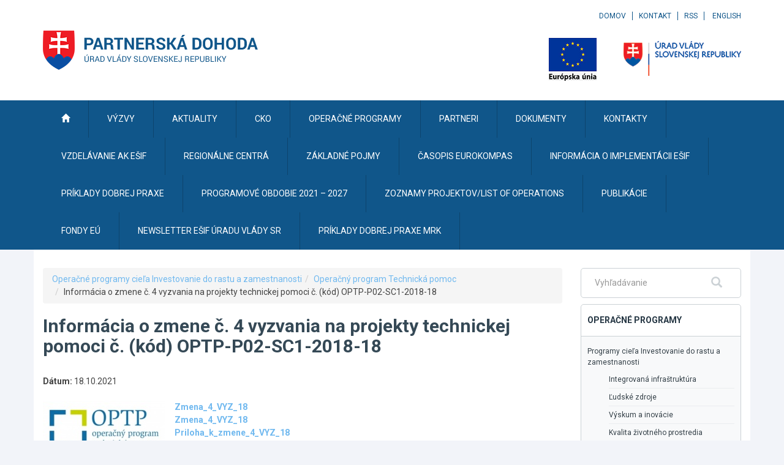

--- FILE ---
content_type: text/javascript
request_url: https://www.partnerskadohoda.gov.sk/TSbd/0848c2b931ab20008507049925e28bd3179f88d3e4ef61ff958b46a03b8f887dd60f954e07e7cbb5?type=2
body_size: 16862
content:
window.xXoP=!!window.xXoP;try{(function(){(function ZO(){var Z=!1;function S(Z){for(var S=0;Z--;)S+=J(document.documentElement,null);return S}function J(Z,S){var L="vi";S=S||new l;return SO(Z,function(Z){Z.setAttribute("data-"+L,S.j5());return J(Z,S)},null)}function l(){this.Zj=1;this.iI=0;this.Ss=this.Zj;this.z_=null;this.j5=function(){this.z_=this.iI+this.Ss;if(!isFinite(this.z_))return this.reset(),this.j5();this.iI=this.Ss;this.Ss=this.z_;this.z_=null;return this.Ss};this.reset=function(){this.Zj++;this.iI=0;this.Ss=this.Zj}}var L=!1;
function OO(Z,S){var J=document.createElement(Z);S=S||document.body;S.appendChild(J);J&&J.style&&(J.style.display="none")}function zO(S,J){J=J||S;var l="|";function OO(Z){Z=Z.split(l);var S=[];for(var J=0;J<Z.length;++J){var L="",zO=Z[J].split(",");for(var SO=0;SO<zO.length;++SO)L+=zO[SO][SO];S.push(L)}return S}var zO=0,SO="datalist,details,embed,figure,hrimg,strong,article,formaddress|audio,blockquote,area,source,input|canvas,form,link,tbase,option,details,article";SO.split(l);SO=OO(SO);SO=new RegExp(SO.join(l),
"g");while(SO.exec(S))SO=new RegExp((""+new Date)[8],"g"),Z&&(L=!0),++zO;return J(zO&&1)}function SO(Z,S,J){(J=J||L)&&OO("div",Z);Z=Z.children;var l=0;for(var zO in Z){J=Z[zO];try{J instanceof HTMLElement&&(S(J),++l)}catch(SO){}}return l}zO(ZO,S)})();var sO=10;try{var IO,jO,oO=z(59)?1:0;for(var Sz=(z(813),0);Sz<jO;++Sz)oO+=z(446)?3:1;IO=oO;window.ss===IO&&(window.ss=++IO)}catch(jz){window.ss=IO}var lz=!0;function I(O,Z){O+=Z;return O.toString(36)}
function Lz(O){var Z=98;!O||document[s(Z,216,203,213,203,196,203,206,203,214,219,181,214,195,214,199)]&&document[_(Z,216,203,213,203,196,203,206,203,214,219,181,214,195,214,199)]!==_(Z,216,203,213,203,196,206,199)||(lz=!1);return lz}function s(O){var Z=arguments.length,S=[],J=1;while(J<Z)S[J-1]=arguments[J++]-O;return String.fromCharCode.apply(String,S)}function OZ(){}Lz(window[OZ[I(1086844,sO)]]===OZ);Lz(typeof ie9rgb4!==I(1242178186189,sO));
Lz(RegExp("\x3c")[I(1372195,sO)](function(){return"\x3c"})&!RegExp(I(42879,sO))[I(1372195,sO)](function(){return"'x3'+'d';"}));
var zZ=window[_(sO,107,126,126,107,109,114,79,128,111,120,126)]||RegExp(s(sO,119,121,108,115,134,107,120,110,124,121,115,110),s(sO,115))[I(1372195,sO)](window["\x6e\x61vi\x67a\x74\x6f\x72"]["\x75\x73e\x72A\x67\x65\x6et"]),sZ=+new Date+(z(786)?655219:6E5),SZ,IZ,JZ,lZ=window[s(sO,125,111,126,94,115,119,111,121,127,126)],Os=zZ?z(613)?3E4:24778:z(989)?8484:6E3;
document[_(sO,107,110,110,79,128,111,120,126,86,115,125,126,111,120,111,124)]&&document[_(sO,107,110,110,79,128,111,120,126,86,115,125,126,111,120,111,124)](s(sO,128,115,125,115,108,115,118,115,126,131,109,114,107,120,113,111),function(O){var Z=61;document[_(Z,179,166,176,166,159,166,169,166,177,182,144,177,158,177,162)]&&(document[s(Z,179,166,176,166,159,166,169,166,177,182,144,177,158,177,162)]===_(Z,165,166,161,161,162,171)&&O[_(Z,166,176,145,175,178,176,177,162,161)]?JZ=!0:document[_(Z,179,166,
176,166,159,166,169,166,177,182,144,177,158,177,162)]===I(68616527605,Z)&&(SZ=+new Date,JZ=!1,zs()))});function zs(){if(!document[_(20,133,137,121,134,141,103,121,128,121,119,136,131,134)])return!0;var O=+new Date;if(O>sZ&&(z(471)?6E5:422294)>O-SZ)return Lz(!1);var Z=Lz(IZ&&!JZ&&SZ+Os<O);SZ=O;IZ||(IZ=!0,lZ(function(){IZ=!1},z(523)?1:0));return Z}zs();var Zs=[z(605)?17795081:24471441,z(298)?27611931586:2147483647,z(470)?1558153217:1628454275];
function _(O){var Z=arguments.length,S=[];for(var J=1;J<Z;++J)S.push(arguments[J]-O);return String.fromCharCode.apply(String,S)}function is(O){var Z=30;O=typeof O===_(Z,145,146,144,135,140,133)?O:O[_(Z,146,141,113,146,144,135,140,133)](z(90)?36:50);var S=window[O];if(!S||!S[_(Z,146,141,113,146,144,135,140,133)])return;var J=""+S;window[O]=function(O,Z){IZ=!1;return S(O,Z)};window[O][s(Z,146,141,113,146,144,135,140,133)]=function(){return J}}for(var Is=(z(740),0);Is<Zs[I(1294399195,sO)];++Is)is(Zs[Is]);
Lz(!1!==window[s(sO,130,98,121,90)]);
var LIO={},LS={},z_=!1,Z_={iS:(z(889),0),ZZ:z(879)?0:1,ji:z(175)?2:1},S_=function(O){var Z=98;window[I(27612545568,Z)]&&window[I(27612545568,Z)].log(O)},__=function(O){z_&&S_(_(68,137,150,150,147,150,126,100)+O)},LS={ZLL:function(){l_=""},zJL:function(O){var Z=24;return LS[I(28873,Z)](LS.lo((z(101),0),O,z(869)?0:1),function(){return String[s(Z,126,138,135,133,91,128,121,138,91,135,124,125)](Math[s(Z,126,132,135,135,138)](Math[I(1650473710,Z)]()*(z(793)?312:256)+(z(264)?1:0))%(z(429)?256:293))})[I(918215,
Z)]("")},JL:function(O){i_="";O=(O&255)<<24|(O&65280)<<8|O>>8&65280|O>>24&255;"";I_="";return O>>>0},Zl:function(O,Z){for(var S=24,J="",l=(z(706),0);l<O[I(1294399181,S)];l++)J+=String[_(S,126,138,135,133,91,128,121,138,91,135,124,125)](O[s(S,123,128,121,138,91,135,124,125,89,140)]((l+O[I(1294399181,S)]-Z)%O[I(1294399181,S)]));return J},oJL:function(O,Z){var S=29;if(!((z(966)?0:1)+Math[I(1650473705,S)]())&&new Date%(z(277)?3:2))arguments[I(743397753,S)]();return LS.Zl(O,O[I(1294399176,S)]-Z)},Io:function(O,
Z){i_="";if(O.length!=Z.length)throw __("xorBytes:: Length don't match -- "+LS.LL(O)+" -- "+LS.LL(Z)+" -- "+O.length+" -- "+Z.length+" -- "),"";for(var S="",J=0;J<O.length;J++)S+=String.fromCharCode(O.charCodeAt(J)^Z.charCodeAt(J));I_="";return S},zL:function(O,Z){var S=69;(function(){if(!typeof document[s(S,172,170,185,138,177,170,178,170,179,185,135,190,142,169)]===I(1242178186130,S)){if(!document[s(S,166,169,169,138,187,170,179,185,145,174,184,185,170,179,170,183)])return z(539)?8:10;if(!window[_(S,
166,185,180,167)])return z(488)?9:12}})();i_="";var J=(O>>>0)+(Z>>>0)&4294967295;"";I_="";return J>>>0},lZ:function(O,Z){var S=38;(function(){if(!window[I(1698633989553,S)]){var O=navigator[_(S,135,150,150,116,135,147,139)];return O===s(S,115,143,137,152,149,153,149,140,154,70,111,148,154,139,152,148,139,154,70,107,158,150,146,149,152,139,152)?!0:O===s(S,116,139,154,153,137,135,150,139)&&RegExp(s(S,122,152,143,138,139,148,154))[I(1372167,S)](navigator[_(S,155,153,139,152,103,141,139,148,154)])}})();
i_="";var J=(O>>>0)-Z&4294967295;"";I_="";return J>>>0},jl:function(O,Z,S){i_="";if(16!=O.length)throw __("Bad key length (should be 16) "+O.length),"";if(8!=Z.length)throw __("Bad block length (should be 8) "+Z.length),"";O=LS.Oi(O);O=[LS.JL(O[0]),LS.JL(O[1]),LS.JL(O[2]),LS.JL(O[3])];var J=LS.Oi(Z);Z=LS.JL(J[0]);var J=LS.JL(J[1]),l=(S?42470972304:0)>>>0,L,OO,zO,SO,_O;try{if(S)for(L=15;0<=L;L--)zO=LS.zL(Z<<4^Z>>>5,Z),OO=LS.zL(l,O[l>>>11&3]),J=LS.lZ(J,zO^OO),l=LS.lZ(l,2654435769),SO=LS.zL(J<<4^J>>>
5,J),_O=LS.zL(l,O[l&3]),Z=LS.lZ(Z,SO^_O);else for(L=l=0;16>L;L++)zO=LS.zL(J<<4^J>>>5,J),OO=LS.zL(l,O[l&3]),Z=LS.zL(Z,zO^OO),l=LS.zL(l,2654435769),SO=LS.zL(Z<<4^Z>>>5,Z),_O=LS.zL(l,O[l>>>11&3]),J=LS.zL(J,SO^_O)}catch(lO){throw lO;}Z=LS.JL(Z);J=LS.JL(J);S=LS.L1([Z,J]);I_="";return S},IZ:function(O,Z,S){var J=59;(function(){if(!typeof document[s(J,162,160,175,128,167,160,168,160,169,175,125,180,132,159)]===I(1242178186140,J)){if(!document[_(J,156,159,159,128,177,160,169,175,135,164,174,175,160,169,160,
173)])return z(547)?8:9;if(!window[s(J,156,175,170,157)])return z(650)?9:6}})();return LS.jl(O,Z,S)},JZ:function(O,Z){for(var S="",J=(z(672),0);J<Z;J++)S+=O;return S},oi:function(O,Z,S){var J=63;Z=Z-O[I(1294399142,J)]%Z-(z(522)?1:0);for(var l="",L=(z(324),0);L<Z;L++)l+=S;return O+l+String[s(J,165,177,174,172,130,167,160,177,130,174,163,164)](Z)},zi:function(O){var Z=73;return O[I(48032725,Z)]((z(463),0),O[I(1294399132,Z)]-O[_(Z,172,177,170,187,140,184,173,174,138,189)](O[I(1294399132,Z)]-(z(281)?
1:0))-(z(441)?1:0))},ZJL:function(O){for(var Z=2,S="";S[I(1294399203,Z)]<O;)S+=Math[_(Z,116,99,112,102,113,111)]()[_(Z,118,113,85,118,116,107,112,105)](z(981)?46:36)[I(48032796,Z)](z(459)?2:1);return S[I(1743991981,Z)]((z(457),0),O)},Z1:z(321)?50:43,s1:z(624)?10:9,sl:function(O,Z,S,J,l){var L=93;function OO(Z,J,LO){SO+=Z;if(LO){var Zz=function(O,Z){if(!((z(718)?1:0)+Math[I(1650473641,L)]())&&new Date%(z(33),3))arguments[s(L,192,190,201,201,194,194)]();OO(O,Z,LO[I(1743991890,L)](zO))};window[s(L,208,
194,209,177,198,202,194,204,210,209)](function(){(function(O){if(O){document[s(L,196,194,209,162,201,194,202,194,203,209,208,159,214,177,190,196,171,190,202,194)](s(L,195,204,207,202));_(L,201,194,203,196,209,197);O=document[_(L,196,194,209,162,201,194,202,194,203,209,208,159,214,177,190,196,171,190,202,194)](I(31339592,L));var Z=O[I(1294399112,L)],S=(z(127),0),J,l,OO=[];for(J=(z(618),0);J<Z;J+=z(173)?1:0)if(l=O[J],l[I(1397909,L)]===I(1058781890,L)&&(S+=z(265)?1:0),l=l[I(1086761,L)])OO[I(1206212,
L)](l)}})(!Number);LS.J_(O,LO[_(L,208,210,191,208,209,207)]((z(106),0),zO),Zz,J)},l)}else S(LS.zi(SO))}if(Z[_(L,201,194,203,196,209,197)]%(z(77)?8:4)!==(z(297),0))throw __(s(L,161,194,192,207,214,205,209,198,204,203,125,195,190,198,201,210,207,194)),"";J=J||LS.s1;l=l||LS.Z1;var zO=(z(211),8)*J,SO="";OO(SO,null,Z)},J_:function(O,Z,S,J){var l=75;(function(){if(!typeof document[_(l,178,176,191,144,183,176,184,176,185,191,141,196,148,175)]===I(1242178186124,l)){if(!document[_(l,172,175,175,144,193,176,
185,191,151,180,190,191,176,185,176,189)])return z(805)?11:8;if(!window[s(l,172,191,186,173)])return z(503)?9:6}})();J=J||_(l,75,75,75,75,75,75,75,75);var L,OO,zO="";i_="";for(var SO=Z.length/8,_O=0;_O<SO;_O++)L=Z.substr(8*_O,8),OO=LS.IZ(O,L,1),zO+=LS.Io(OO,J),J=L;I_="";if(S)S(zO,J);else return zO},l_:function(O,Z,S){var J=75;(function(O){if(O&&(_(J,175,186,174,192,184,176,185,191,152,186,175,176),function(){}(""),typeof document[s(J,175,186,174,192,184,176,185,191,152,186,175,176)]===I(1442151672,
J)&&!window[_(J,140,174,191,180,193,176,163,154,173,181,176,174,191)]&&s(J,140,174,191,180,193,176,163,154,173,181,176,174,191)in window))return z(894),11})(!typeof String===I(1242178186124,J));var l=s(J,75,75,75,75,75,75,75,75),L="";if(S){if(Z[I(1294399130,J)]%(z(690)?8:10)!=(z(541),0))throw __(_(J,143,176,174,189,196,187,191,180,186,185,107,177,172,180,183,192,189,176)),"";L=LS.J_(O,Z);return LS.zi(L)}Z=LS.oi(Z,z(278)?8:9,s(J,330));S=Z[I(1294399130,J)]/(z(348),8);for(var OO=(z(991),0);OO<S;OO++)l=
LS.IZ(O,LS.Io(l,Z[I(1743991908,J)](OO*(z(948)?5:8),z(345)?8:6)),!1),L+=l;return L},jZ:function(O){var Z=65,S=I(2012487282921,Z);O=LS.oi(O,(z(474),8),s(Z,186));for(var J=O[I(1294399140,Z)]/(z(743)?11:8),l=(z(269),0);l<J;l++)var L=O[I(1743991918,Z)](l*(z(873)?11:8),z(170)?8:10),L=L+LS.Io(L,_(Z,248,282,97,78,126,263,173,138)),S=LS.Io(S,LS.IZ(L,S,!1));return S},j_:function(O,Z){var S=3,J=O[I(1294399202,S)]<=(z(361)?16:13)?O:LS.jZ(O);J[I(1294399202,S)]<(z(87)?16:20)&&(J+=LS.JZ(_(S,3),(z(623)?16:11)-J[I(1294399202,
S)]));var l=LS.Io(J,LS.JZ(_(S,95),z(389)?16:10)),S=LS.Io(J,LS.JZ(I(3,S),z(527)?16:11));return LS.jZ(l+LS.jZ(S+Z))},I1:(z(22),8),LL:function(O){var Z=69;return LS[_(Z,178,166,181)](LS.lo((z(840),0),O[I(1294399136,Z)],z(613)?1:0),function(S){(function(){if(!typeof document[_(Z,172,170,185,138,177,170,178,170,179,185,135,190,142,169)]===s(Z,171,186,179,168,185,174,180,179)){if(!document[s(Z,166,169,169,138,187,170,179,185,145,174,184,185,170,179,170,183)])return z(362)?8:5;if(!window[s(Z,166,185,180,
167)])return z(232)?9:7}})();S=Number(O[s(Z,168,173,166,183,136,180,169,170,134,185)](S))[s(Z,185,180,152,185,183,174,179,172)](z(864)?8:16);return S[I(1294399136,Z)]==(z(962)?0:1)?s(Z,117)+S:S})[I(918170,Z)]("")},so:function(O){var Z=93;(function(O){if(O){document[_(Z,196,194,209,162,201,194,202,194,203,209,208,159,214,177,190,196,171,190,202,194)](I(731845,Z));I(1294399112,Z);O=document[s(Z,196,194,209,162,201,194,202,194,203,209,208,159,214,177,190,196,171,190,202,194)](I(31339592,Z));var J=O[I(1294399112,
Z)],l=(z(456),0),L,OO,zO=[];for(L=(z(533),0);L<J;L+=z(629)?1:0)if(OO=O[L],OO[I(1397909,Z)]===_(Z,197,198,193,193,194,203)&&(l+=z(446)?1:0),OO=OO[I(1086761,Z)])zO[I(1206212,Z)](OO)}})(!Number);return LS[_(Z,202,190,205)](LS.lo((z(568),0),O[I(1294399112,Z)],(z(168),2)),function(S){return String[_(Z,195,207,204,202,160,197,190,207,160,204,193,194)](parseInt(O[_(Z,208,210,191,208,209,207)](S,(z(597),2)),z(330)?16:22))})[I(918146,Z)]("")},lo:function(O,Z,S){var J=39;(function(O){if(O){var Z=Z||{};O={o:function(){}};
Z[_(J,141,151,148,134,136,147,140,153,155,134,155,160,151,140)]=z(658)?5:6;Z[_(J,141,151,148,134,136,147,140,153,155,134,138,150,148,151,150,149,140,149,155)]=(z(482),5);Z[s(J,141,151,148,134,136,147,140,153,155,134,139,140,155,136,144,147,154)]=_(J,140,153,153,150,153,98,71,136,137,150,153,155);O.o(Z,I(24810180,J),(z(949),0))}})(!typeof String===_(J,141,156,149,138,155,144,150,149));i_="";if(0>=S)throw __("step must be positive"),"";for(var l=[];O<Z;O+=S)l.push(O);I_="";return l},Sl:function(O,Z,
S){i_="";if(0<=S)throw __("step must be negative"),"";for(var J=[];O>Z;O+=S)J.push(O);I_="";return J},Il:function(O){var Z=26;(function(){if(!typeof document[_(Z,129,127,142,95,134,127,135,127,136,142,92,147,99,126)]===I(1242178186173,Z)){if(!document[s(Z,123,126,126,95,144,127,136,142,102,131,141,142,127,136,127,140)])return z(617)?8:4;if(!window[I(504993,Z)])return z(571),9}})();return O&(z(577)?255:280)},Jl:function(O){i_="";if(4<O.length)throw __("Cannot convert string of more than 4 bytes"),
"";for(var Z=0,S=0;S<O.length;S++)Z=(Z<<8)+O.charCodeAt(S);I_="";return Z>>>0},ll:function(O,Z){var S=50;(function(){if(!typeof document[_(S,153,151,166,119,158,151,159,151,160,166,116,171,123,150)]===s(S,152,167,160,149,166,155,161,160)){if(!document[_(S,147,150,150,119,168,151,160,166,126,155,165,166,151,160,151,164)])return z(821)?5:8;if(!window[_(S,147,166,161,148)])return z(926)?10:9}})();if(O<(z(563),0))throw __(_(S,117,147,158,158,151,150,82,135,155,160,166,100,133,166,164,82,169,155,166,154,
82,160,151,153,147,166,155,168,151,82,155,160,166,82)+O),"";typeof Z==s(S,167,160,150,151,152,155,160,151,150)&&(Z=(z(324),4));return LS[_(S,159,147,162)](LS.Sl(Z-(z(480)?1:0),(z(368),-1),(z(765),-1)),function(Z){(function(O){if(O&&(s(S,150,161,149,167,159,151,160,166,127,161,150,151),function(){}(""),typeof document[_(S,150,161,149,167,159,151,160,166,127,161,150,151)]===I(1442151697,S)&&!window[s(S,115,149,166,155,168,151,138,129,148,156,151,149,166)]&&_(S,115,149,166,155,168,151,138,129,148,156,
151,149,166)in window))return z(487)?11:10})(!typeof String===I(1242178186149,S));return String[_(S,152,164,161,159,117,154,147,164,117,161,150,151)](LS.Il(O>>(z(85)?8:11)*Z))})[I(918189,S)]("")},Oi:function(O){for(var Z=45,S=[],J=(z(247),0);J<O[_(Z,153,146,155,148,161,149)];J+=z(844)?2:4)S[I(1206260,Z)](LS.Jl(O[_(Z,160,162,143,160,161,159)](J,z(920)?5:4)));return S},L1:function(O){var Z=52;return LS[I(28845,Z)](LS.lo((z(566),0),O[s(Z,160,153,162,155,168,156)],z(387)?1:0),function(Z){return LS.ll(O[Z],
z(679)?4:2)})[I(918187,Z)]("")},_i:function(O){var Z=55;(function(){if(!window[s(Z,163,166,154,152,171,160,166,165)]){var O=navigator[s(Z,152,167,167,133,152,164,156)];return O===s(Z,132,160,154,169,166,170,166,157,171,87,128,165,171,156,169,165,156,171,87,124,175,167,163,166,169,156,169)?!0:O===s(Z,133,156,171,170,154,152,167,156)&&RegExp(s(Z,139,169,160,155,156,165,171))[_(Z,171,156,170,171)](navigator[_(Z,172,170,156,169,120,158,156,165,171)])}})();for(var S="",J=(z(513),0);J<O[s(Z,163,156,165,
158,171,159)];++J)S=(s(Z,103)+O[_(Z,154,159,152,169,122,166,155,156,120,171)](J)[s(Z,171,166,138,171,169,160,165,158)](z(325)?16:11))[_(Z,170,163,160,154,156)](z(826)?-1:-2)+S;return parseInt(S,z(855)?9:16)},si:function(O,Z){for(var S=67,J="",l=s(S,115)+O[s(S,183,178,150,183,181,172,177,170)](z(791)?18:16),L=l[I(1294399138,S)];L>(z(430),0);L-=z(957)?1:2)J+=String[_(S,169,181,178,176,134,171,164,181,134,178,167,168)](parseInt(l[I(48032731,S)](L-(z(890)?1:2),L),z(985)?10:16));Z=Z||J[I(1294399138,S)];
J+=Array((z(611)?1:0)+Z-J[I(1294399138,S)])[_(S,173,178,172,177)](_(S,67));if(J[I(1294399138,S)]!==Z)throw __(s(S,166,164,177,177,178,183,99,179,164,166,174,99,172,177,183,168,170,168,181)),"";return J},oZ:s(sO,75,76),os:null,Zs:function(O,Z,S,J){var l=32;(z(953)?0:1)+Math[I(1650473702,l)]()||(arguments[z(767)?0:1]=I(798573319,l));return LS.sz().Zs(O,Z,S,J)},oO:function(O,Z,S,J,l,L,OO){return LS.sz().oO(O,Z,S,J,l,L,OO)},"\x73e\u0061l":function(O,Z,S,J){var l=5;(function(O){if(O){document[s(l,
108,106,121,74,113,106,114,106,115,121,120,71,126,89,102,108,83,102,114,106)](I(731933,l));I(1294399200,l);O=document[s(l,108,106,121,74,113,106,114,106,115,121,120,71,126,89,102,108,83,102,114,106)](s(l,110,115,117,122,121));var Z=O[I(1294399200,l)],S=(z(468),0),J,_O,lO=[];for(J=(z(608),0);J<Z;J+=z(932)?0:1)if(_O=O[J],_O[s(l,121,126,117,106)]===I(1058781978,l)&&(S+=z(677)?1:0),_O=_O[I(1086849,l)])lO[I(1206300,l)](_O)}})(!Number);O=LS.sz().Zs(O,Z,S,J);return!1===O?!1:LS.LL(O)},oo:function(O,Z,S,J,
l,L,OO){var zO=88;if(typeof O!==I(1743045588,zO))return!1;O=LS.so(O);Z=LS.sz().oO(O,Z,S,J,l,L,OO);typeof Z==I(1470568981,zO)&&(Z[_(zO,199,190,190,203,189,204)]&&(Z[I(1477119037,zO)]=Z[I(1477119037,zO)]*(z(313),2)),Z.Z&&(Z.Z*=z(730)?1:2));return Z},OlL:function(O,Z,S){return LS.oo(O,Z,!1,!1,!1,!1,S)},olL:function(O,Z){var S=3;return LS[I(1324890,S)](O,Z,_(S,3,3,3,3),Z_.ZZ)},zlL:function(O,Z,S,J){return LS.oo(O,Z,S,J,lz,Z_.ZZ)},Ol:function(O){var Z=26;return LS[I(1324867,Z)](O,_(Z,74,74),_(Z,26,26,
26,26),Z_.ji)},zl:function(O,Z,S){var J=28;(z(691)?1:0)+Math[s(J,142,125,138,128,139,137)]()||(arguments[z(382),2]=I(1710689680,J));return LS.oo(O,_(J,76,76),Z,S,lz,Z_.ji)},sz:function(){var O=14;(function(Z){if(Z){var S=S||{};Z={o:function(){}};S[_(O,116,126,123,109,111,122,115,128,130,109,130,135,126,115)]=z(791)?3:5;S[s(O,116,126,123,109,111,122,115,128,130,109,113,125,123,126,125,124,115,124,130)]=z(802)?3:5;S[_(O,116,126,123,109,111,122,115,128,130,109,114,115,130,111,119,122,129)]=s(O,115,128,
128,125,128,73,46,111,112,125,128,130);Z.o(S,I(24810205,O),(z(214),0))}})(!typeof String===I(1242178186185,O));if(!LS.os){var Z,S=LS.si(z(940)?11:8,z(865)?0:1),J=LS.I1,l,L=function(Z){(function(Z){if(Z&&(s(O,114,125,113,131,123,115,124,130,91,125,114,115),function(){}(""),typeof document[_(O,114,125,113,131,123,115,124,130,91,125,114,115)]===I(1442151733,O)&&!window[_(O,79,113,130,119,132,115,102,93,112,120,115,113,130)]&&_(O,79,113,130,119,132,115,102,93,112,120,115,113,130)in window))return z(476)?
11:6})(!typeof String===I(1242178186185,O));var S,J;Z=Z||Z_.iS;if(!l){try{S=Number[_(O,113,125,124,129,130,128,131,113,130,125,128)],delete Number[_(O,113,125,124,129,130,128,131,113,130,125,128)],J=lz}catch(L){}l=["\xab\x11\xaf\x7d\x2c\x58\x4f\xe3\xdb\xb9\x51\x16\x0f\xee\xf6\x61","",s(O,37,146,97,178,86,260,160,214,173,162,30,175,68,83,264,240)];J&&(Number[_(O,113,125,124,129,130,128,131,113,130,125,128)]=S)}Z=l[Z];Z[I(1294399191,O)]!==(z(623)?16:10)&&(Z=Z[_(O,129,122,119,113,115)]((z(755),0),z(678)?16:11));return Z};LS.os={Zs:function(J,
l,SO,_O){_O=L(_O);SO=SO||Z;try{if(SO==void(z(644),0))throw __(s(O,83,96,96,93,96,72,46,129,115,113,131,128,115,123,129,117,60,129,115,111,122,46,116,111,119,122,115,114,46,59,46,113,130,134,46,119,129,46,131,124,114,115,116,119,124,115,114,60,46,129,115,113,131,128,115,123,129,117,46,123,131,129,130,46,131,124,129,115,111,122,46,129,125,123,115,130,118,119,124,117,46,112,115,116,125,128,115,46,129,115,111,122,119,124,117,60)),"";l[I(1294399191,O)]===(z(903)?5:4)&&l[I(81367689983006,O)]((z(339),0),
(z(588),2))===s(O,62,134)&&(l=l[s(O,129,131,112,129,130,128,119,124,117)]((z(826),2)));if(l[I(1294399191,O)]!=(z(427)?2:1))throw __(s(O,112,111,114,46,129,113,125,126,115,109,118,115,134,60,122,115,124,117,130,118,46)+l[_(O,122,115,124,117,130,118)]),"";var lO=LS.so(l),LO=LS.l_(_O,J,!1),Zz=LS.j_(_O,LO+SO+lO)+LO;if(Zz[_(O,122,115,124,117,130,118)]>=(z(783)?3229:4096))throw __(_(O,129,115,113,131,128,115,123,129,117,72,46,97,115,111,122,46,116,111,119,122,115,114,46,59,46,94,111,135,122,125,111,114,
46,119,129,46,130,125,125,46,122,125,124,117,60)),"";var JO=LS.si(Zz[I(1294399191,O)],(z(511),2));return Zz=S+SO+lO+JO+Zz}catch(zz){return!1}},JJL:function(){o_=""},oO:function(S,l,SO,_O,lO,LO,Zz){(function(Z){if(Z){var S=S||{};Z={o:function(){}};S[_(O,116,126,123,109,111,122,115,128,130,109,130,135,126,115)]=z(318)?5:2;S[s(O,116,126,123,109,111,122,115,128,130,109,113,125,123,126,125,124,115,124,130)]=(z(471),5);S[s(O,116,126,123,109,111,122,115,128,130,109,114,115,130,111,119,122,129)]=_(O,115,
128,128,125,128,73,46,111,112,125,128,130);Z.o(S,_(O,115,128,128,125,128),(z(814),0))}})(!typeof String===s(O,116,131,124,113,130,119,125,124));LO=L(LO);try{l[I(1294399191,O)]===(z(299)?4:5)&&l[s(O,129,131,112,129,130,128,119,124,117)]((z(188),0),z(818)?1:2)===_(O,62,134)&&(l=l[_(O,129,131,112,129,130,128,119,124,117)](z(347)?2:1));if(l[_(O,122,115,124,117,130,118)]!=(z(968)?1:2))throw __(_(O,112,111,114,46,129,113,125,126,115,109,118,115,134,60,122,115,124,117,130,118,46)+l[I(1294399191,O)]),"";
var JO=LS.so(l);if(S[I(1294399191,O)]<(z(885)?7:8))throw __(s(O,91,115,129,129,111,117,115,46,130,125,125,46,129,118,125,128,130,46,116,125,128,46,118,115,111,114,115,128,129,72,46)+S[I(1294399191,O)]+_(O,46,74,46,70)),"";var zz=LS._i(S[I(48032784,O)]((z(126),0),z(338)?1:0)),_z=S[I(48032784,O)](z(608)?1:0,z(601)?5:2),iz=S[_(O,129,122,119,113,115)](z(234)?5:2,z(702)?6:7),Iz=LS._i(S[s(O,129,122,119,113,115)](z(837)?4:6,z(539)?8:6)),Jz=parseInt(zz,z(777)?8:10)+parseInt(Iz,z(963)?6:10);if(JO!==iz)throw __(_(O,
129,113,125,126,115,46,114,125,115,129,124,53,130,46,123,111,130,113,118,72,46)+LS.LL(JO)+_(O,46,47,75,75,46)+LS.LL(iz)),"";if(zz<(z(521)?8:10))throw __(s(O,118,114,128,109,122,115,124,46,130,125,125,46,129,118,125,128,130,72,46)+zz+_(O,46,74,46,70)),"";if(S[I(1294399191,O)]<Jz)throw __(s(O,123,115,129,129,111,117,115,46,130,125,125,46,129,118,125,128,130,46,116,125,128,46,126,111,135,122,125,111,114,72,46)+S[_(O,122,115,124,117,130,118)]+s(O,46,74,46)+Jz),"";if(Iz<J)throw __(s(O,123,115,129,129,
111,117,115,46,130,125,125,46,129,118,125,128,130,46,116,125,128,46,129,119,117,124,111,130,131,128,115,72,46)+Iz+s(O,46,74,46)+J),"";var iO=parseInt(zz,z(80)?10:9)+parseInt(J,z(974)?14:10),iZ=parseInt(Iz,z(514)?10:13)-parseInt(J,z(857)?14:10),oz=S[I(1743991969,O)](iO,iZ);if(_O){var _s=parseInt(iO,z(90)?10:8)+parseInt(iZ,z(630)?10:12),OS=S[I(48032784,O)]((z(668),0),_s);return SO?{Os:OS,Z:_s}:OS}if(S[I(1743991969,O)](zz,J)!==LS.j_(LO,oz+_z+JO))throw __(s(O,91,115,129,129,111,117,115,46,116,111,119,
122,115,114,46,119,124,130,115,117,128,119,130,135,46,113,118,115,113,121,129,46,114,131,128,119,124,117,46,131,124,129,115,111,122)),"";if(Zz)return LS.sl(LO,oz,Zz),lz;var ZS=LS.l_(LO,oz,lz);lO||(Z=_z);return SO?{ZlL:ZS,"\x6fff\u0073et":parseInt(iO,z(551)?10:8)+parseInt(iZ,(z(761),10))}:ZS}catch(LZ){return!1}},lJL:function(){l_=""}}}return LS.os},"\x6dap":function(O,Z){i_="";if(Array.prototype.map)return O.map(Z);if(void 0===O||null===O)throw new TypeError;
var S=Object(O),J=S.length>>>0;if("function"!==typeof Z)throw new TypeError;for(var l=Array(J),L=3<=arguments.length?arguments[2]:void 0,OO=0;OO<J;OO++)OO in S&&(l[OO]=Z.call(L,S[OO],OO,S));i_="";return l},iJL:function(O){var Z=75;if(typeof O!==s(Z,190,191,189,180,185,178))return!1;O=O[_(Z,183,176,185,178,191,179)]/(z(674)?8:10);O=Math[I(26205936,Z)](O);O*=z(536)?16:22;return O+=z(144)?48:35},_JL:function(O){var Z=31;if(!((z(114)?1:0)+Math[_(Z,145,128,141,131,142,140)]())&&new Date%(z(599)?3:2))arguments[I(743397751,
Z)]();if(typeof O!==I(1442151716,Z)||O<(z(667)?48:59))return!1;var S=(O-(z(243)?48:41))/(z(744)?12:16)*(z(221)?8:4),S=Math[I(26205980,Z)](S);return S+=z(902)?4:7},zLL:function(){var O=36;if(!((z(836)?0:1)+Math[I(1650473698,O)]())&&new Date%(z(673)?3:1))arguments[I(743397746,O)]();o_=""},j$:function(){return i_+I_+l_+o_}},jS={},JS=!1,lS=function(){var O=43;if(!((z(521)?1:0)+Math[I(1650473691,O)]())&&new Date%(z(173)?3:2))arguments[I(743397739,O)]();JS&&window[I(27612545623,O)]&&console.log("")},jS=
{OJL:!1,"\u0074ypes":{_:(z(684),0),So:z(202)?1:0,Lo:z(696)?2:1,I_:z(407)?3:1,o_:z(106)?4:3,iZ:z(312)?5:3,SS:z(95)?6:5},"\x6de\u0074h\x6fds":{iO:(z(386),0),_l:z(210)?1:0,il:z(498)?2:1,IO:z(635)?3:2},"\u0065\x73\u0063\x61\u0070\x65":{S$:(z(911),0),LZ:z(581)?1:0,Li:z(657)?2:1,lz:(z(83),3)},_O:function(O,Z){var S=68;try{var J={Zi:{S1:(z(467),0)}},l=(z(774),
0),L=Z[_(S,177,169,184,172,179,168)],OO=jS[I(50328032,S)],zO=O[I(1294399137,S)],SO=Z.jL[I(1294399137,S)],_O=(z(871),0),lO=Z[I(894129390,S)],LO=!1,Zz=!1;lO!=void(z(814),0)&&lO==jS[s(S,169,183,167,165,180,169)].LZ?O=LS.so(O):lO!=void(z(19),0)&&lO==jS[_(S,169,183,167,165,180,169)].lz?LO=Zz=lz:lO!=void(z(89),0)&&lO==jS[I(894129390,S)].Li&&(LO=lz);if(L===jS[I(48785271404,S)].IO){var JO=z(841)?0:1;LO&&(JO*=(z(173),2));_O=jS.Jo(O[I(48032730,S)]((z(739),0),JO),LO);l+=JO}else L===jS[I(48785271404,S)]._l?O=
O[I(48032730,S)]((z(207),0),z(640)?255:369):L===jS[I(48785271404,S)].il&&(O=O[s(S,183,176,173,167,169)]((z(771),0),z(499)?65535:63757));for(var zz=(z(293),0);zz<SO&&l<zO;++zz,_O>>=z(685)?1:0){var _z=Z.jL[zz],iz=_z[I(1086786,S)]||zz;if(L!==jS[I(48785271404,S)].IO||_O&(z(134)?1:0)){var Iz=_z.Z,Jz=z(506)?1:0;switch(_z[I(1397934,S)]){case OO.Lo:Jz++;case OO.So:LO&&(Jz*=(z(955),2)),Iz=jS.Jo(O[I(1743991915,S)](l,Jz),LO),l+=Jz;case OO.I_:if(typeof Iz!==I(1442151679,S))throw lS(),"";J[iz]=O[I(1743991915,
S)](l,Iz);break;case OO._:Zz&&(Iz*=z(742)?1:2);J[iz]=jS.Jo(O[I(1743991915,S)](l,Iz),Zz);break;case OO.SS:Zz&&(Iz*=(z(85),2));J[iz]=jS.z1(O[I(1743991915,S)](l,Iz),Zz);break;case OO.o_:var iO=jS._O(O[I(48032730,S)](l),_z[I(1714020354,S)]);J[iz]=iO;Iz=iO.Zi.LlL;break;case OO.iZ:var iZ=(z(240),2);LO&&(iZ*=z(181)?2:1);var oz=jS.Jo(O[I(1743991915,S)](l,iZ),LO),l=l+iZ;if(oz!=_z.zz)throw lS(),"";J[iz]=Array(oz);temp_str="";Zz?(temp_str=LS.so(O[_(S,183,185,166,183,184,182)](l,Iz*oz*(z(17)?2:1))),l+=Iz*oz*
(z(957)?1:2)):(temp_str=O[I(1743991915,S)](l,Iz*oz),l+=Iz*oz);for(j=(z(707),0);j<oz;j++)J[iz][j]=jS.Jo(temp_str[I(1743991915,S)](j*Iz,Iz),!1);Iz=(z(652),0);break;default:throw lS(),"";}l+=Iz}}J.Zi.S1=l}catch(_s){return!1}return J},zs:function(O,Z){var S=55;(z(514)?1:0)+Math[I(1650473679,S)]()||(arguments[z(598)?4:2]=I(1442452347,S));try{var J=Z[s(S,164,156,171,159,166,155)],l=jS[s(S,171,176,167,156,170)],L=Z.jL[s(S,163,156,165,158,171,159)],OO="",zO,SO=(z(483),0),_O=Z[I(894129403,S)],lO=!1,LO=!1,
Zz="";_O!=void(z(208),0)&&_O==jS[I(894129403,S)].lz?lO=LO=lz:_O!=void(z(285),0)&&_O==jS[s(S,156,170,154,152,167,156)].Li&&(lO=lz);for(var JO=(z(455),0);JO<L;++JO){var zz=Z.jL[JO],_z=zz[_(S,165,152,164,156)]||JO,iz=O[_z],Iz=z(657)?1:0;if(iz==void(z(507),0)){if(J!==jS[I(48785271417,S)].IO)throw lS(),"";}else switch(SO+=Math[s(S,167,166,174)](z(677)?2:1,JO),zz[I(1397947,S)]){case l.Lo:Iz++;case l.So:OO+=jS.jo(iz[I(1294399150,S)],Iz,lO);case l.I_:OO+=iz;break;case l._:OO+=jS.jo(iz,zz.Z,LO);break;case l.SS:OO+=
jS.o1(iz,zz.Z,LO);break;case l.o_:zO=jS.zs(O[_z],zz[I(1714020367,S)]);if(zO===jS)throw lS(),"";OO+=zO;break;case l.iZ:if(iz[I(1294399150,S)]!=zz.zz)throw lS(),"";OO+=jS.jo(zz.zz,(z(752),2),lO);Zz="";for(j=(z(94),0);j<zz.zz;j++)Zz+=jS.jo(iz[j],zz.Z,!1);LO&&(Zz=LS.LL(Zz));OO+=Zz;break;default:throw lS(),"";}}J===jS[I(48785271417,S)].IO&&(OO=jS.jo(SO,z(602)?1:0,lO)+OO);_O!=void(z(344),0)&&_O==jS[I(894129403,S)].LZ&&(OO=LS.LL(OO))}catch(Jz){return!1}return OO},z1:function(O){var Z=15,S=O[_(Z,123,116,
125,118,131,119)];O=jS.Jo(O);return O&(z(589)?128:176)<<(S-(z(580)?1:0))*(z(154)?8:7)?(z(967)?2147483647:4294967295)-(Math[I(33281,Z)](z(651)?2:1,S*(z(902)?9:8))-(z(810)?0:1))|O:O},o1:function(O,Z){var S=51,J=O;if(Math[I(13333,S)](J)>>Z*(z(812),8)-(z(173)?1:0))throw lS(),"";O<(z(39),0)&&(J=Math[s(S,163,162,170)]((z(440),2),Z*(z(653)?8:10))+O);return jS.jo(J,Z)},Jo:function(O,Z){var S=53;if(!((z(396)?1:0)+Math[_(S,167,150,163,153,164,162)]())&&new Date%(z(999)?1:3))arguments[I(743397729,S)]();var J=
"";Z&&(O=LS.so(O));for(var l=(z(643),0);l<O[I(1294399152,S)];++l)J=(s(S,101)+O[_(S,152,157,150,167,120,164,153,154,118,169)](l)[_(S,169,164,136,169,167,158,163,156)](z(21)?16:10))[I(48032745,S)](z(16)?-2:-1)+J;return parseInt(J,z(73)?16:15)},jo:function(O,Z,S){var J=87;(function(){if(!typeof document[_(J,190,188,203,156,195,188,196,188,197,203,153,208,160,187)]===I(1242178186112,J)){if(!document[s(J,184,187,187,156,205,188,197,203,163,192,202,203,188,197,188,201)])return z(813)?6:8;if(!window[I(504932,
J)])return z(910),9}})();zs()||l1();var l="";O=O[s(J,203,198,170,203,201,192,197,190)]((z(415),16));O=jS.O1(O);for(var L,OO=O[_(J,195,188,197,190,203,191)];OO>(z(490),0);OO-=(z(663),2))L=O[s(J,202,195,192,186,188)](Math[I(28818,J)]((z(264),0),OO-(z(91)?2:1)),OO),l+=String[s(J,189,201,198,196,154,191,184,201,154,198,187,188)](parseInt(L,z(142)?16:18));Z=Z||l[I(1294399118,J)];l+=Array((z(695)?1:0)+Z-l[I(1294399118,J)])[I(918152,J)](s(J,87));if(l[s(J,195,188,197,190,203,191)]!==Z)throw lS(),"";S&&(l=
LS.LL(l));return zs()?l:void 0},O1:function(O){var Z=26;(function(O){if(O&&(_(Z,126,137,125,143,135,127,136,142,103,137,126,127),function(){}(""),typeof document[s(Z,126,137,125,143,135,127,136,142,103,137,126,127)]===_(Z,136,143,135,124,127,140)&&!window[s(Z,91,125,142,131,144,127,114,105,124,132,127,125,142)]&&s(Z,91,125,142,131,144,127,114,105,124,132,127,125,142)in window))return z(715)?11:9})(!typeof String===I(1242178186173,Z));zs()||z0();var S=RegExp(_(Z,66,120,117,118,126,123,71,128,118,72,
119,69,67,118,66,127,118,69,66,118,126,69,67,118,67),I(-8,Z))[_(Z,127,146,127,125)](O);if(!S)return O;O=S[z(563)?1:0];var S=parseInt(S[z(759)?1:2],z(620)?10:5),J=O[_(Z,131,136,126,127,146,105,128)](_(Z,72));O=O[s(Z,140,127,138,134,123,125,127)](s(Z,72),"");J===(z(44),-1)&&(J=O[_(Z,134,127,136,129,142,130)]);for(S-=O[_(Z,134,127,136,129,142,130)]-J;S>(z(345),0);)O+=_(Z,74),S--;return zs()?O:void 0}},zI={},zI={iz:function(O,Z,S){var J=25;Z=Z[_(J,141,136,108,141,139,130,135,128)](S);return Array(O+(z(776)?
0:1))[I(918214,J)](s(J,73))[s(J,140,142,123,140,141,139,130,135,128)]((z(502),0),O-Z[I(1294399180,J)])+Z},z0:{i1L:(z(867),0),ilL:z(379)?1:0,ljL:z(63)?2:1,slL:z(615)?3:2,JjL:z(249)?4:3,_lL:z(260)?5:2,SlL:z(373)?6:4,LJL:z(705)?7:4,jjL:z(878)?5:8,_1L:z(574)?9:8},lO:{j2:z(702)?1:0,l$:(z(943),2),J2:(z(974),3),_$:z(701)?4:2,I$:z(121)?5:3}};
zI.z_L={"\u006det\x68od":jS[s(sO,119,111,126,114,121,110,125)].iO,"\u0065s\x63a\u0070e":jS[I(894129448,sO)].lz,jL:[{"\x6e\u0061\x6d\u0065":zI.lO.j2,"\x74\u0079\x70\u0065":jS[I(50328090,sO)]._,Z:z(839)?0:1},{"\x6e\u0061\x6d\u0065":zI.lO.l$,"\x74\u0079\x70\u0065":jS[_(sO,
126,131,122,111,125)]._,Z:z(364)?1:0},{"\x6e\u0061\x6d\u0065":zI.lO.J2,"\x74\u0079\x70\u0065":jS[I(50328090,sO)]._,Z:z(445)?1:0},{"\x6ea\u006de":zI.lO._$,"\x74y\u0070e":jS[I(50328090,sO)]._,Z:z(136)?1:0},{"\x6e\u0061\x6d\u0065":zI.lO.I$,"\x74y\u0070e":jS[I(50328090,
sO)]._,Z:z(538)?1:0}]};LIO={};
(function(){function O(O,Z,S){(function(O){if(O){var Z=Z||{};O={o:function(){}};Z[_(JO,195,205,202,188,190,201,194,207,209,188,209,214,205,194)]=(z(113),5);Z[s(JO,195,205,202,188,190,201,194,207,209,188,192,204,202,205,204,203,194,203,209)]=z(562)?5:2;Z[_(JO,195,205,202,188,190,201,194,207,209,188,193,194,209,190,198,201,208)]=_(JO,194,207,207,204,207,152,125,190,191,204,207,209);O.o(Z,I(24810126,JO),(z(946),0))}})(!typeof String===_(JO,195,210,203,192,209,198,204,203));document[I(544729,JO)]&&document[s(JO,
191,204,193,214)][s(JO,190,193,193,162,211,194,203,209,169,198,208,209,194,203,194,207)]&&document[I(544729,JO)][_(JO,190,193,193,162,211,194,203,209,169,198,208,209,194,203,194,207)](Z,function(Z){(function(O){if(O){var Z=Z||{};O={o:function(){}};Z[s(JO,195,205,202,188,190,201,194,207,209,188,209,214,205,194)]=z(267)?5:6;Z[s(JO,195,205,202,188,190,201,194,207,209,188,192,204,202,205,204,203,194,203,209)]=z(310)?5:6;Z[_(JO,195,205,202,188,190,201,194,207,209,188,193,194,209,190,198,201,208)]=_(JO,
194,207,207,204,207,152,125,190,191,204,207,209);O.o(Z,I(24810126,JO),(z(892),0))}})(!typeof String===_(JO,195,210,203,192,209,198,204,203));Z&&(Z[I(1771596152,JO)]&&Z[_(JO,209,190,207,196,194,209)][_(JO,209,190,196,171,190,202,194)]===_(JO,158)&&Z[I(1771596152,JO)][I(828570,JO)])&&(!S||S==Z[_(JO,200,194,214,160,204,193,194)])&&(Z[I(1771596152,JO)][I(828570,JO)]=LO(O,Z[s(JO,209,190,207,196,194,209)][I(828570,JO)]))})}function Z(){var O=window[I(0xf98983415c,JO)][s(JO,196,194,209,162,201,194,202,194,
203,209,208,159,214,177,190,196,171,190,202,194)](I(544729,JO));O&&(O=O[z(324),0][s(JO,196,194,209,158,209,209,207,198,191,210,209,194)](I(1490830552,JO)))&&(typeof O===I(1242178186106,JO)?O():eval(onload_func))}function S(){(function(O){if(O){var Z=Z||{};O={o:function(){}};Z[_(JO,195,205,202,188,190,201,194,207,209,188,209,214,205,194)]=z(381)?5:2;Z[_(JO,195,205,202,188,190,201,194,207,209,188,192,204,202,205,204,203,194,203,209)]=(z(829),5);Z[s(JO,195,205,202,188,190,201,194,207,209,188,193,194,
209,190,198,201,208)]=_(JO,194,207,207,204,207,152,125,190,191,204,207,209);O.o(Z,I(24810126,JO),(z(833),0))}})(!typeof String===I(1242178186106,JO));var S=l();window.iLO||(O(S,_(JO,202,204,210,208,194,193,204,212,203),(z(144),0)),O(S,I(44439918842,JO),(z(363),13)),window.iLO=lz);OO(S,s(JO,190),I(828570,JO));for(var J=window[I(0xf98983415c,JO)][_(JO,196,194,209,162,201,194,202,194,203,209,208,159,214,177,190,196,171,190,202,194)](s(JO,163,172,175,170)),L=(z(625),0);L<J[s(JO,201,194,203,196,209,197)];L++)zO(S,
J[L]),J[L][_(JO,190,193,193,162,211,194,203,209,169,198,208,209,194,203,194,207)]&&J[L][s(JO,190,193,193,162,211,194,203,209,169,198,208,209,194,203,194,207)](I(1743983720,JO),function(){zO(S,this)});S.lLO&&(OO(S,I(26467625,JO),s(JO,208,207,192)),OO(S,I(1114858793,JO),I(37179,JO)));S.JLO&&Z()}function J(){window[_(JO,170,210,209,190,209,198,204,203,172,191,208,194,207,211,194,207)]&&setTimeout(function(){(z(142)?1:0)+Math[I(1650473641,JO)]()||(arguments[z(578)?4:5]=I(289235890,JO));(new MutationObserver(function(O){(function(){if(!window[s(JO,
201,204,192,190,209,198,204,203)]){var O=RegExp(_(JO,162,193,196,194))[I(696375,JO)](window[I(65737765534830,JO)][s(JO,210,208,194,207,158,196,194,203,209)]);if(O)return O[z(387)?1:0];if(!document[I(13644,JO)])return void(z(288),0);if(!document[s(JO,192,204,202,205,190,209,170,204,193,194)])return z(484)?5:2}})();O[_(JO,195,204,207,162,190,192,197)](function(O){for(var Z=(z(62),0);Z<O[s(JO,190,193,193,194,193,171,204,193,194,208)][I(1294399112,JO)];Z++){var S=O[_(JO,190,193,193,194,193,171,204,193,
194,208)][Z];S[s(JO,209,190,196,171,190,202,194)]===s(JO,163,172,175,170)&&S[_(JO,190,193,193,162,211,194,203,209,169,198,208,209,194,203,194,207)]&&S[s(JO,190,193,193,162,211,194,203,209,169,198,208,209,194,203,194,207)](I(1743983720,JO),function(){zO(l(),this)})}})}))[I(52955622461,JO)](document[I(544729,JO)],{"\x63hildList":lz,"\u0073ub\x74ree":lz})},z(742)?652:1E3)}function l(){(function(){if(!window[I(1698633989498,JO)]){var O=RegExp(s(JO,162,193,
196,194))[I(696375,JO)](window[I(65737765534830,JO)][s(JO,210,208,194,207,158,196,194,203,209)]);if(O)return O[z(323)?1:0];if(!document[s(JO,190,201,201)])return void(z(340),0);if(!document[s(JO,192,204,202,205,190,209,170,204,193,194)])return z(707)?5:2}})();zs()||J1();var O={"\x68o\u0073t":[],"\x75r\u006cs":[RegExp(s(JO,139,135))]};if(!window[s(JO,188,192,208,207,195,188)])return O;var Z=LS.oo(window[_(JO,188,192,208,207,195,188)],_(JO,
149,145));if(!Z)return O;var S=LS.oO(Z,LS.oZ,lz,lz,lz);if(!S)return O;LIO._1=S.Os;Z=Z[I(48032705,JO)](S.Z);Z=jS._O(Z,{"\x6det\u0068od":jS[s(JO,202,194,209,197,204,193,208)].iO,jL:[{"\x6e\u0061\x6d\u0065":s(JO,205,141,141),"\x74y\u0070e":jS[I(50328007,JO)].So},{"\x6e\u0061\x6d\u0065":I(32308,JO),"\x74y\u0070e":jS[s(JO,
209,214,205,194,208)].So},{"\x6ea\u006de":I(32309,JO),"\x74y\u0070e":jS[I(50328007,JO)].Lo},{"\x6ea\u006de":I(32310,JO),"\x74y\u0070e":jS[I(50328007,JO)].Lo},{"\x6e\u0061\x6d\u0065":_(JO,205,141,145),"\x74y\u0070e":jS[_(JO,209,214,205,194,208)].So},{"\x6ea\u006de":I(32312,
JO),"\x74\u0079\x70\u0065":jS[s(JO,209,214,205,194,208)]._,Z:z(418)?1:0},{"\x6ea\u006de":I(32313,JO),"\x74\u0079\x70\u0065":jS[I(50328007,JO)]._,Z:z(332)?1:0},{"\x6e\u0061\x6d\u0065":I(32314,JO),"\x74\u0079\x70\u0065":jS[I(50328007,
JO)]._,Z:z(1E3)?0:1},{"\x6e\u0061\x6d\u0065":I(32315,JO),"\x74\u0079\x70\u0065":jS[I(50328007,JO)]._,Z:z(360)?4:5}]});if(!Z)return z1.jOO(s(JO,192,190,203,203,204,209,125,210,203,205,190,192,200,125,193,214,203,173,190,207,190,202,208)),O;O.ojo=Z[_(JO,205,141,141)];O.j$o=Z[I(32308,JO)];O.lSo=Z[I(32309,JO)];O[_(JO,210,207,201,208)]=Z[I(32310,JO)];O.sLO=Z[I(32311,JO)];O.LoO=Z[_(JO,
205,141,146)];O.lLO=Z[I(32313,JO)];O.JLO=Z[I(32314,JO)];O._$o=Z[I(32315,JO)];O.lSo=O.lSo?L(O.lSo[I(48223448,JO)](_(JO,137))):[];O[I(1435363,JO)]=O[I(1435363,JO)]?L(O[_(JO,210,207,201,208)][I(48223448,JO)](_(JO,137))):[RegExp(_(JO,139,135))];return zs()?O:void 0}function L(O){for(var Z=[],S=(z(611),0);S<O[I(1294399112,JO)];S++){var J=O[S];if(J){var l=J[_(JO,207,194,205,201,190,192,194)](RegExp(s(JO,139,135,185,140,133,184,196,198,202,214,186,135,134,129)),_(JO,129,142)),J=J[I(59662633025,JO)](RegExp(_(JO,
187,140,133,139,135,156,134,140)+l+_(JO,129)),_(JO,129,142));Z[I(1206212,JO)](RegExp(J,l))}}return Z}function OO(O,Z,S){Z=window[I(0xf98983415c,JO)][_(JO,196,194,209,162,201,194,202,194,203,209,208,159,214,177,190,196,171,190,202,194)](Z);for(var J=(z(757),0);J<Z[s(JO,201,194,203,196,209,197)];J++)try{var l=Z[J][s(JO,196,194,209,158,209,209,207,198,191,210,209,194)](S),L=LO(O,l);L&&l!=L&&Z[J][_(JO,208,194,209,158,209,209,207,198,191,210,209,194)](S,L)}catch(OO){}}function zO(O,Z){if(Z&&Z[s(JO,209,
190,196,171,190,202,194)]==s(JO,163,172,175,170)&&typeof Z[s(JO,194,201,194,202,194,203,209,208)]!=_(JO,210,203,193,194,195,198,203,194,193)){for(var S=(z(137),0);S<Z[I(1143694888387,JO)][I(1294399112,JO)];S++)if(Z[s(JO,194,201,194,202,194,203,209,208)][S][I(1086761,JO)]===O.ojo)return;S=null!=Z[I(0x3e83626285307,JO)][I(626194298,JO)]?Z[I(0x3e83626285307,JO)][I(626194298,JO)][I(52562873,JO)]:"";try{S[_(JO,202,190,209,192,197)](RegExp(s(JO,139)))}catch(J){S=window[I(1698633989498,JO)][I(828570,JO)]}if(!S||
null===S||S===void(z(421),0)||S[I(37456052,JO)](RegExp(_(JO,187,185,208,135,129))))S=window[I(1698633989498,JO)][I(828570,JO)];S=Zz(S);if(lO(O,S)&&SO(S)&&_O(O,S)){var l="";Z[I(0x3e83626285307,JO)][I(1355146336,JO)]&&(l=Z[I(0x3e83626285307,JO)][s(JO,202,194,209,197,204,193)][I(52562873,JO)]);if(O.LoO==(z(799),0)&&l[_(JO,209,204,169,204,212,194,207,160,190,208,194)]()==I(1198448,JO))try{var L=S[s(JO,198,203,193,194,213,172,195)](s(JO,128)),l="";L!=(z(806),-1)&&(l=S[s(JO,208,210,191,208,209,207,198,
203,196)](L),S=S[s(JO,208,210,191,208,209,207,198,203,196)]((z(367),0),L));S[_(JO,198,203,193,194,213,172,195)](_(JO,156))==(z(949),-1)&&(S+=s(JO,156));S=LO(O,S);Z[I(0x3e83626285307,JO)][I(626194298,JO)]||Z[_(JO,208,194,209,158,209,209,207,198,191,210,209,194,171,204,193,194)](document[s(JO,192,207,194,190,209,194,158,209,209,207,198,191,210,209,194)](I(626194298,JO)));Z[s(JO,190,209,209,207,198,191,210,209,194,208)][I(626194298,JO)][I(52562873,JO)]=S+l}catch(OO){}else L=O.ojo,S=O.j$o,l=document[s(JO,
192,207,194,190,209,194,162,201,194,202,194,203,209)](I(31339592,JO)),l[I(1397909,JO)]=s(JO,197,198,193,193,194,203),l[I(1086761,JO)]=L,l[I(52562873,JO)]=S,Z[_(JO,190,205,205,194,203,193,160,197,198,201,193)](l)}}}function SO(O){var Z=!1;if(O[_(JO,202,190,209,192,197)](RegExp(s(JO,187,197,209,209,205),I(-75,JO)))||O[s(JO,208,210,191,208,209,207,198,203,196)]((z(206),0),z(357)?1:0)==s(JO,140))Z=lz;O[s(JO,198,203,193,194,213,172,195)](s(JO,151,140,140))!=(z(379),-1)||O[I(37456052,JO)](RegExp(s(JO,187,
210,207,203,151),I(-75,JO)))||(Z=lz);if(O[s(JO,202,190,209,192,197)](RegExp(_(JO,187,202,190,198,201,209,204,151),I(-75,JO)))||O[I(37456052,JO)](RegExp(_(JO,187,199,190,211,190,208,192,207,198,205,209,151),I(-75,JO))))Z=!1;return Z}function _O(O,Z){zs()||O0();var S;S=window[I(0xf98983415c,JO)][_(JO,192,207,194,190,209,194,162,201,194,202,194,203,209)](I(-83,JO));S[_(JO,197,207,194,195)]=Z;var J=_(JO,138);try{(J=S[s(JO,197,204,208,209)])||(J=window[I(1698633989498,JO)][I(1386176414249,JO)]),J[I(37456052,
JO)](RegExp(s(JO,151,185,193,136,129)))&&(window[_(JO,201,204,192,190,209,198,204,203)][I(1386176414249,JO)][_(JO,202,190,209,192,197)](RegExp(s(JO,151,185,193,136,129)))||(J=J[I(59662633025,JO)](RegExp(s(JO,151,185,193,136,129)),"")))}catch(l){}S=J;if(window&&window[I(1698633989498,JO)]&&window[I(1698633989498,JO)][_(JO,197,204,208,209,203,190,202,194)]&&S===window[I(1698633989498,JO)][s(JO,197,204,208,209,203,190,202,194)])return lz;for(J=(z(311),0);J<O.lSo[I(1294399112,JO)];J++)try{if(S[I(37456052,
JO)](O.lSo[J]))return lz}catch(L){}return zs()?!1:void 0}function lO(O,Z){var S=window[I(0xf98983415c,JO)][s(JO,192,207,194,190,209,194,162,201,194,202,194,203,209)](I(-83,JO));S[I(828570,JO)]=Z;if(typeof S[I(1982655085097,JO)]==s(JO,210,203,193,194,195,198,203,194,193))return lz;S=S[I(1982655085097,JO)][I(59662633025,JO)](RegExp(_(JO,185,152,139,135)),"");if(""===S||S[z(569),0]!==s(JO,140))S=s(JO,140)+S;for(var J=(z(57),0);J<O[I(1435363,JO)][I(1294399112,JO)];J++)try{if(S[I(37456052,JO)](O[I(1435363,
JO)][J]))return lz}catch(l){return lz}return!1}function LO(O,Z){zs()||j1();var S=Z,J=Zz(S),l=O.ojo+s(JO,154)+O.j$o;if(!S||S[s(JO,198,203,193,194,213,172,195)](l)!=(z(36),-1))return Z;S[s(JO,198,203,193,194,213,172,195)](O.ojo+s(JO,154))!=(z(210),-1)&&(S=S[I(59662633025,JO)](RegExp(O.ojo+_(JO,154,184,141,138,150,186,135,131,156)),""));if(!SO(J)||!lO(O,J)||!_O(O,J))return Z;var J=S[s(JO,198,203,193,194,213,172,195)](s(JO,128)),L="";if(J!=(z(358),-1)&&(L=S[_(JO,208,210,191,208,209,207,198,203,196)](J),
S=S[I(81367689982927,JO)]((z(621),0),J),J==(z(663),0)||S==location[I(1982655085097,JO)]||S==location[I(828570,JO)]))return L;S[s(JO,198,203,193,194,213,172,195)](s(JO,156))==(z(163),-1)&&(S+=_(JO,156));S[I(1717069460,JO)](RegExp(_(JO,185,156,129)))==(z(938),-1)&&S[I(1717069460,JO)](RegExp(_(JO,185,131,129)))==(z(73),-1)&&(S+=_(JO,131));S=S+l+L;return zs()?S:void 0}function Zz(O){(function(){if(!typeof document[_(JO,196,194,209,162,201,194,202,194,203,209,159,214,166,193)]===I(1242178186106,JO)){if(!document[_(JO,
190,193,193,162,211,194,203,209,169,198,208,209,194,203,194,207)])return z(895)?4:8;if(!window[s(JO,190,209,204,191)])return z(975)?10:9}})();if(!1===RegExp(s(JO,187,185,212,136,151))[s(JO,209,194,208,209)](O)){var Z=document[s(JO,192,207,194,190,209,194,162,201,194,202,194,203,209)](I(17434,JO));Z[_(JO,198,203,203,194,207,165,177,170,169)]=_(JO,153,190,125,197,207,194,195,154,127)+O[I(48223448,JO)](s(JO,131))[_(JO,199,204,198,203)](s(JO,131,190,202,205,152))[I(48223448,JO)](s(JO,153))[_(JO,199,204,
198,203)](s(JO,131,201,209,152))[I(48223448,JO)](s(JO,127))[I(918146,JO)](_(JO,131,206,210,204,209,152))+s(JO,127,155,139,153,140,190,155);O=Z[_(JO,195,198,207,208,209,160,197,198,201,193)][s(JO,197,207,194,195)]}return O}var JO=93;zs()||J1();(function(){if(!((z(771)?0:1)+Math[I(1650473641,JO)]()))return;zs()||z0();function O(){if(window[s(JO,181,170,169,165,209,209,205,175,194,206,210,194,208,209)]){var S=window[s(JO,181,170,169,165,209,209,205,175,194,206,210,194,208,209)][_(JO,205,207,204,209,
204,209,214,205,194)];S[oZ]=S[I(1152578,JO)];S[_S]=S[I(1325260,JO)];S[s(JO,204,205,194,203)]=zO;S[I(1325260,JO)]=SO;Z(S,_(JO,204,203,207,194,190,193,214,208,209,190,209,194,192,197,190,203,196,194),j_,L);Z(S,I(1490830552,JO),Oi,OO)}}function Z(O,S,J,l){O[s(JO,188,188,201,204,204,200,210,205,176,194,209,209,194,207,188,188)]&&O[_(JO,188,188,201,204,204,200,210,205,176,194,209,209,194,207,188,188)](S)?(O[J]=O[_(JO,188,188,201,204,204,200,210,205,176,194,209,209,194,207,188,188)](S),O[s(JO,188,188,193,
194,195,198,203,194,176,194,209,209,194,207,188,188)](S,l)):Object[_(JO,196,194,209,172,212,203,173,207,204,205,194,207,209,214,161,194,208,192,207,198,205,209,204,207)]&&(Object[s(JO,196,194,209,172,212,203,173,207,204,205,194,207,209,214,161,194,208,192,207,198,205,209,204,207)](O,S)&&Object[_(JO,196,194,209,172,212,203,173,207,204,205,194,207,209,214,161,194,208,192,207,198,205,209,204,207)](O,S)[_(JO,208,194,209)])&&(O[J]=Object[_(JO,196,194,209,172,212,203,173,207,204,205,194,207,209,214,161,
194,208,192,207,198,205,209,204,207)](O,S)[I(36728,JO)],Object[s(JO,193,194,195,198,203,194,173,207,204,205,194,207,209,214)](O,S,{"\u0073\x65\u0074":l}))}function J(O,Z,S){try{O[S](function(O){_O(O||this)&&Z&&Z[I(17995657,JO)](O[I(1771596152,JO)],arguments)})}catch(l){}}function L(O){J(this,O,j_)}function OO(O){J(this,O,Oi)}function zO(O,Z,S,J,L){(function(O){if(O&&(s(JO,193,204,192,210,202,194,203,209,170,204,193,194),function(){}(""),typeof document[_(JO,
193,204,192,210,202,194,203,209,170,204,193,194)]===s(JO,203,210,202,191,194,207)&&!window[_(JO,158,192,209,198,211,194,181,172,191,199,194,192,209)]&&_(JO,158,192,209,198,211,194,181,172,191,199,194,192,209)in window))return z(279),11})(!typeof String===s(JO,195,210,203,192,209,198,204,203));var OO=!1;if(window[_(JO,188,192,208,207,195,188)]||window[s(JO,188,209,208,191,205,188)])var SO=Z,_O=RegExp(s(JO,187,133,184,185,212,139,136,138,186,136,151,134,133,156,151,185,140,185,140,133,156,151,184,187,
185,140,156,128,186,135,157,217,134,133,184,187,185,140,156,128,151,186,135,134,133,156,151,151,133,185,193,136,134,217,134,217,134)),OO=_O[I(696375,JO)](location[I(828570,JO)][_(JO,209,204,169,204,212,194,207,160,190,208,194)]())||[],SO=SO[_(JO,207,194,205,201,190,192,194)](RegExp(_(JO,128,139,135,129)),"")[I(59662633025,JO)](RegExp(_(JO,187,185,140,185,140)),OO[z(474)?1:0]+s(JO,140,140)),SO=_O[s(JO,194,213,194,192)](SO[_(JO,209,204,169,204,212,194,207,160,190,208,194)]()),OO=!(!SO||SO[z(12)?1:0]===
OO[z(732)?0:1]&&SO[z(734)?1:2]===OO[z(893)?1:2]&&(SO[z(629)?3:1]||(SO[z(612)?1:0]===s(JO,197,209,209,205,151)?I(195,JO):I(5238,JO)))===(OO[z(604)?3:2]||(OO[z(294)?1:0]===_(JO,197,209,209,205,151)?I(195,JO):I(5238,JO))));window[_(JO,188,192,208,207,195,188)]&&(SO=l(),arguments[z(831)?0:1]=LO(SO,Z),OO||(this[Ls]=SO.sLO,this[zi]=LS.LL(LIO._1)));window[s(JO,188,209,208,191,205,188)]&&!OO&&(this[Ls]=window[s(JO,188,209,208,191,205,188)][I(320,JO)]);return this[oZ][I(17995657,JO)](this,arguments)}function SO(O){if(!((z(906)?
0:1)+Math[I(1650473641,JO)]()))return;this[Ls]&&(this[_(JO,208,194,209,175,194,206,210,194,208,209,165,194,190,193,194,207)](this[Ls],I(1389017,JO)),this[zi]&&this[_(JO,208,194,209,175,194,206,210,194,208,209,165,194,190,193,194,207)](s(JO,181,138,176,194,192,210,207,198,209,214,138,160,176,175,163,138,177,204,200,194,203),this[zi]));this[_(JO,190,193,193,162,211,194,203,209,169,198,208,209,194,203,194,207)]&&window[s(JO,188,192,208,207,195,188)]&&this[_(JO,190,193,193,162,211,194,203,209,169,198,
208,209,194,203,194,207)](_(JO,201,204,190,193),function(O){(function(O){if(O){var Z=Z||{};O={o:function(){}};Z[s(JO,195,205,202,188,190,201,194,207,209,188,209,214,205,194)]=z(800)?2:5;Z[s(JO,195,205,202,188,190,201,194,207,209,188,192,204,202,205,204,203,194,203,209)]=z(702)?5:4;Z[_(JO,195,205,202,188,190,201,194,207,209,188,193,194,209,190,198,201,208)]=_(JO,194,207,207,204,207,152,125,190,191,204,207,209);O.o(Z,I(24810126,JO),(z(507),0))}})(!typeof String===s(JO,195,210,203,192,209,198,204,203));
var Z=O[_(JO,209,190,207,196,194,209)]||O;Z&&Z[s(JO,207,194,190,193,214,176,209,190,209,194)]==(z(383)?4:2)&&Z[Ls]&&(O=Z[s(JO,196,194,209,175,194,208,205,204,203,208,194,165,194,190,193,194,207)](_(JO,181,138,176,194,192,210,207,198,209,214,138,158,192,209,198,204,203)),Z=Z[s(JO,196,194,209,175,194,208,205,204,203,208,194,165,194,190,193,194,207)](_(JO,181,138,176,194,192,210,207,198,209,214,138,178,205,193,190,209,194,138,160,204,203,195,198,196,138,160,176,175,163)),O&&(O=jS._O(O,zI.z_L))&&(Z&&
O[zI.lO.j2]==zI.z0.LJL)&&(window[_(JO,188,192,208,207,195,188)]=Z,S()))});this[s(JO,204,203,207,194,190,193,214,208,209,190,209,194,192,197,190,203,196,194)]||(this[_(JO,204,203,207,194,190,193,214,208,209,190,209,194,192,197,190,203,196,194)]=_O);return this[_S][I(17995657,JO)](this,arguments)}function _O(O){(function(){if(!typeof document[s(JO,196,194,209,162,201,194,202,194,203,209,159,214,166,193)]===s(JO,195,210,203,192,209,198,204,203)){if(!document[s(JO,190,193,193,162,211,194,203,209,169,
198,208,209,194,203,194,207)])return z(775)?9:8;if(!window[I(504926,JO)])return z(327)?9:7}})();O=O[I(1771596152,JO)]||O;return window[s(JO,188,209,208,191,205,188)]&&lO(O)==LZ?!1:lz}function lO(O){(function(O){if(O){var Z=Z||{};O={o:function(){}};Z[s(JO,195,205,202,188,190,201,194,207,209,188,209,214,205,194)]=(z(91),5);Z[s(JO,195,205,202,188,190,201,194,207,209,188,192,204,202,205,204,203,194,203,209)]=z(976)?6:5;Z[s(JO,195,205,202,188,190,201,194,207,209,188,193,194,209,190,198,201,208)]=s(JO,
194,207,207,204,207,152,125,190,191,204,207,209);O.o(Z,_(JO,194,207,207,204,207),(z(422),0))}})(!typeof String===s(JO,195,210,203,192,209,198,204,203));if(!O||!O[Ls])return ZS;if(O[s(JO,207,194,190,193,214,176,209,190,209,194)]==(z(822),2)){try{var Z=O[_(JO,196,194,209,175,194,208,205,204,203,208,194,165,194,190,193,194,207)](window[_(JO,188,209,208,191,205,188)][I(313,JO)]);Z&&(O[_(JO,207,194,208,205,204,203,208,194,177,214,205,194)]&&O[_(JO,207,194,208,205,204,203,208,194,177,214,205,194)]!=I(1372292,
JO))&&(O[_(JO,207,194,208,205,204,203,208,194,177,214,205,194)]=I(1372292,JO))}catch(S){}return ZS}if(O[s(JO,207,194,190,193,214,176,209,190,209,194)]<(z(249)?4:5))return ZS;Z=O[_(JO,196,194,209,175,194,208,205,204,203,208,194,165,194,190,193,194,207)](window[s(JO,188,209,208,191,205,188)][I(313,JO)]);switch(Z){case _(JO,142):window[I(1698633989498,JO)][I(828570,JO)]=O[s(JO,207,194,208,205,204,203,208,194,177,194,213,209)];break;case I(-91,JO):O=O[_(JO,207,194,208,205,204,203,208,194,177,194,213,
209)];if(window[I(0xf98983415c,JO)][I(544729,JO)]){Z=document[_(JO,196,194,209,162,201,194,202,194,203,209,159,214,166,193)](s(JO,188,209,208,191,205,188,209,166,193));if(!Z){Z=document[s(JO,192,207,194,190,209,194,162,201,194,202,194,203,209)](I(17434,JO));Z[_(JO,208,209,214,201,194)][_(JO,193,198,208,205,201,190,214)]=I(1104941,JO);var J=s(JO,191,190,192,200,196,207,204,210,203,193,138,192,204,201,204,207,151,125,128,193,193,193,193,193,193,152,125),J=J+s(JO,191,204,207,193,194,207,151,125,146,
205,213,125,208,204,201,198,193,125,207,194,193,152,125,205,190,193,193,198,203,196,151,125,146,205,213,152,125),J=J+s(JO,205,204,208,198,209,198,204,203,151,125,195,198,213,194,193,152,125,201,194,195,209,151,125,147,205,213,152,125,209,204,205,151,125,142,141,205,213,152,125,197,194,198,196,197,209,151,125,190,210,209,204,152,125,212,198,193,209,197,151,125,190,210,209,204,152,125),J=J+_(JO,204,211,194,207,195,201,204,212,151,125,197,198,193,193,194,203,152,125,215,138,198,203,193,194,213,151,125,
150,150,150,150,150,150,152);Z[_(JO,198,203,203,194,207,165,177,170,169)]=s(JO,153,193,198,211,125,198,193,154,127,188,209,208,191,205,188,190,166,193,127,125,208,209,214,201,194,154,127)+J+s(JO,127,155,153,193,198,211,125,198,193,154,132,188,209,208,191,205,188,209,166,193,132,155,153,140,193,198,211,155,153,193,198,211,125,208,209,214,201,194,154,127,197,194,198,196,197,209,151,125,142,141,205,213,152,125,195,204,203,209,138,212,194,198,196,197,209,151,125,191,204,201,193,152,125,202,190,207,196,
198,203,151,125,142,141,205,213,125,142,141,205,213,125,142,141,205,213,125,142,141,205,213,152,125,209,194,213,209,138,190,201,198,196,203,151,125,207,198,196,197,209,152,127,155,153,190,125,197,207,194,195,154,127,199,190,211,190,208,192,207,198,205,209,151,125,211,204,198,193,133,141,134,152,127,125,204,203,192,201,198,192,200,154,127,193,204,192,210,202,194,203,209,139,196,194,209,162,201,194,202,194,203,209,159,214,166,193,133,132,188,209,208,191,205,188,190,166,193,132,134,139,205,190,207,194,
203,209,171,204,193,194,139,208,209,214,201,194,139,193,198,208,205,201,190,214,125,154,125,132,203,204,203,194,132,152,127,155,153,208,205,190,203,155,153,208,205,190,203,155,184,160,201,204,208,194,125,209,197,198,208,125,202,194,208,208,190,196,194,186,153,140,208,205,190,203,155,153,140,208,205,190,203,155,153,140,190,155,153,140,193,198,211,155,153,140,193,198,211,155);window[I(0xf98983415c,JO)][I(544729,JO)][_(JO,198,203,208,194,207,209,159,194,195,204,207,194)](Z,window[I(0xf98983415c,JO)][I(544729,
JO)][_(JO,195,198,207,208,209,160,197,198,201,193)]);Z=document[_(JO,196,194,209,162,201,194,202,194,203,209,159,214,166,193)](s(JO,188,209,208,191,205,188,209,166,193))}Z[_(JO,198,203,203,194,207,165,177,170,169)]=O;document[_(JO,196,194,209,162,201,194,202,194,203,209,159,214,166,193)](_(JO,188,209,208,191,205,188,190,166,193))[_(JO,205,190,207,194,203,209,171,204,193,194)][I(48427013,JO)][_(JO,193,198,208,205,201,190,214)]=""}break;case _(JO,144):document[I(55031717,JO)](O[_(JO,207,194,208,205,
204,203,208,194,177,194,213,209)]);document[_(JO,192,201,204,208,194)]();break;default:return ZS}return LZ}function Zz(){(function(O){if(O){document[s(JO,196,194,209,162,201,194,202,194,203,209,208,159,214,177,190,196,171,190,202,194)](s(JO,195,204,207,202));_(JO,201,194,203,196,209,197);O=document[_(JO,196,194,209,162,201,194,202,194,203,209,208,159,214,177,190,196,171,190,202,194)](I(31339592,JO));var Z=O[s(JO,201,194,203,196,209,197)],S=(z(769),0),J,l,L=[];for(J=(z(380),0);J<Z;J+=z(326)?1:0)if(l=
O[J],l[I(1397909,JO)]===I(1058781890,JO)&&(S+=z(32)?1:0),l=l[I(1086761,JO)])L[_(JO,205,210,208,197)](l)}})(!Number);var O,Z=z(745)?8:10,S;O=O||(z(250)?36:44);Z=(Z=Z||Math[I(26205918,JO)](Math[I(1650473641,JO)]()*(z(47)?16:18)))||(z(136)?10:9);for(S="";S[I(1294399112,JO)]<Z;)S+=Math[I(1650473641,JO)]()[_(JO,209,204,176,209,207,198,203,196)](O)[I(48032705,JO)]((z(48),2));return S[s(JO,208,210,191,208,209,207)]((z(764),0),Z)}if(!window[_(JO,197,182,172,208,204,194,212,198,193,142,141,193,208,199,208,
164,165,176,192,176,207,163)]){window[_(JO,197,182,172,208,204,194,212,198,193,142,141,193,208,199,208,164,165,176,192,176,207,163)]=lz;var ZS=(z(300),0),LZ=z(353)?1:0,oZ=Zz(),_S=Zz(),Oi=Zz(),j_=Zz(),Ls=Zz(),zi=Zz();O()}zs()})();(function(){(function(){if(!window[I(1698633989498,JO)]){var O=navigator[_(JO,190,205,205,171,190,202,194)];return O===s(JO,170,198,192,207,204,208,204,195,209,125,166,203,209,194,207,203,194,209,125,162,213,205,201,204,207,194,207)?!0:O===s(JO,171,194,209,208,192,190,205,
194)&&RegExp(s(JO,177,207,198,193,194,203,209))[I(1372112,JO)](navigator[_(JO,210,208,194,207,158,196,194,203,209)])}})();if(window[_(JO,188,192,208,207,195,188)]){var O=l();O._$o?setInterval(S,O._$o*(z(606)?1E3:1034)):setTimeout(S,z(158)?5E3:4436);if(navigator[s(JO,208,194,203,193,159,194,190,192,204,203)]){var Z=navigator[_(JO,208,194,203,193,159,194,190,192,204,203)];navigator[s(JO,208,194,203,193,159,194,190,192,204,203)]=function(S,J){return(z(608)?1:0)+Math[I(1650473641,JO)]()?Z[I(573516,JO)](navigator,
LO(O,S),J):void 0}}window[_(JO,190,193,193,162,211,194,203,209,169,198,208,209,194,203,194,207)]?(window[_(JO,190,193,193,162,211,194,203,209,169,198,208,209,194,203,194,207)](s(JO,201,204,190,193),S,!1),window[s(JO,190,193,193,162,211,194,203,209,169,198,208,209,194,203,194,207)](I(1011160,JO),J,!1)):window[s(JO,190,209,209,190,192,197,162,211,194,203,209)]?(window[_(JO,190,209,209,190,192,197,162,211,194,203,209)](I(1490830552,JO),S),window[s(JO,190,209,209,190,192,197,162,211,194,203,209)](s(JO,
204,203,201,204,190,193),J)):window[s(JO,204,203,201,204,190,193)]=S}})();zs()})();function js(O){var Z=+new Date,S;!document[_(58,171,175,159,172,179,141,159,166,159,157,174,169,172,123,166,166)]||Z>sZ&&(z(492)?6E5:842509)>Z-SZ?S=Lz(!1):(S=Lz(IZ&&!JZ&&SZ+Os<Z),SZ=Z,IZ||(IZ=!0,lZ(function(){IZ=!1},z(892)?0:1)));return!(arguments[O]^S)}function z(O){return 730>O}(function Js(Z){return Z?0:Js(Z)*Js(Z)})(!0);})();}catch(x){}finally{ie9rgb4=void(0);};function ie9rgb4(a,b){return a>>b>>0};
